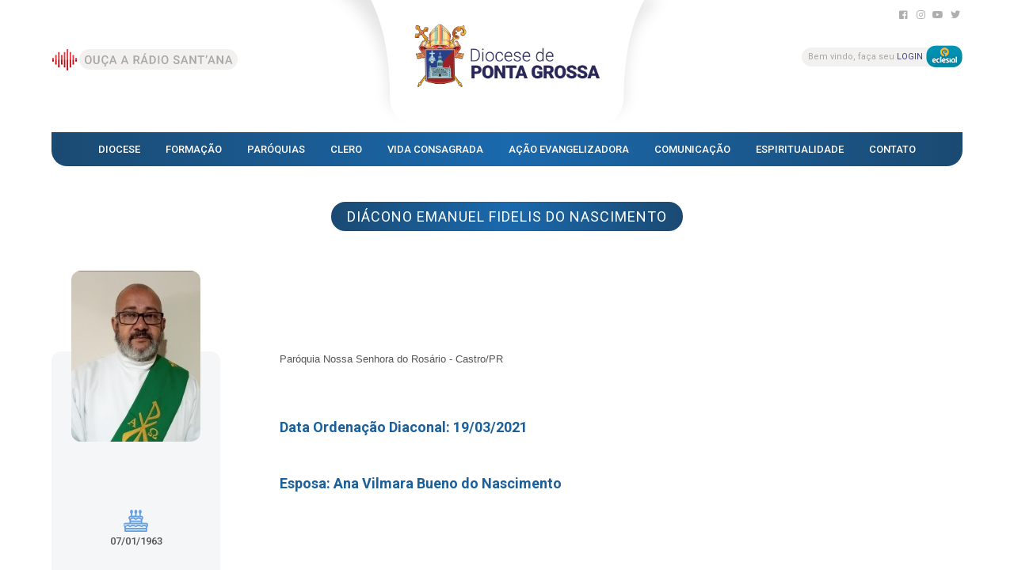

--- FILE ---
content_type: text/html; charset=UTF-8
request_url: https://www.diocesepontagrossa.org.br/clero/diacono-emanuel-fidelis-do-nascimento-
body_size: 29250
content:
<!DOCTYPE html PUBLIC "-//W3C//DTD XHTML 1.0 Strict//EN" "https://www.w3.org/TR/xhtml1/DTD/xhtml1-strict.dtd">
<html xmlns="https://www.w3.org/1999/xhtml"
	xmlns:og="https://ogp.me/ns#"
	xmlns:fb="https://www.facebook.com/2008/fbml">
<head>
	<meta http-equiv="Content-Type" content="text/html; charset=utf-8" />
	<meta http-equiv="content-language" content="pt-br" />
	<meta http-equiv="Pragma" content="no-cache" />
	<meta name="viewport" content="width=device-width, initial-scale=1, maximum-scale=1" /> 

	<!-- SEO -->
	<meta content="product" property="og:type" />
	<meta content="Diocese de Ponta Grossa" property="og:site_name" />
	<meta content="Diocese de Ponta Grossa" property="og:title" />
	<meta content='https://www.diocesepontagrossa.org.br/imagens/logomarca-padrao.jpg' property='og:image'>
	<meta property="og:image:type" content="image/jpeg">
	<meta property="og:image:width" content="600">
	<meta property="og:image:height" content="600">
	<meta content='https://www.diocesepontagrossa.org.br/clero/diacono-emanuel-fidelis-do-nascimento-' property='og:url'>
	<meta content="A 16 de dezembro de 1929 foi escolhido e a 23 de fevereiro seguinte, o Cardeal Henrique Gasparri que, como Núncio Apostólico no Brasil, se empenhara na criação da diocese de Ponta Grossa, sagrava o primeiro Bispo." property="og:description"/>
	<!-- SEO -->

	<meta name="author" content="Agência Arcanjo Comunicação Católica" />
	<meta name="language" content="Portuguese" />
	<meta name="URL" content="https://www.diocesepontagrossa.org.br" />
	<meta name="subject" content="Diocese de Ponta Grossa" />
	<meta name="rating" content="GENERAL" />
	<meta name="updated" CONTENT="daily" />
	<meta name="robots" content="index, follow" />
	<meta name="audience" content="all" />
	<meta name="Publisher" CONTENT="www.diocesepontagrossa.org.br" />
	<meta name="ia_archiver" content="index, follow" />
	<meta name="googlebot" content="index, follow" />
	<meta name="msnbot" content="index, follow" />
	<meta name="Search Engines" content="AltaVista, AOLNet, Infoseek, Excite, Hotbot, Lycos, Magellan, LookSmart, CNET" />
	<meta name="audience" content="all" />
	<meta name="revisit-after" content="1 days" />
	<meta name="document-classification" content="Diocese de Ponta Grossa" />

	<!-- SEO -->
	<meta name="TITLE" content="Diocese de Ponta Grossa" />
	<meta name="Description" content="A 16 de dezembro de 1929 foi escolhido e a 23 de fevereiro seguinte, o Cardeal Henrique Gasparri que, como Núncio Apostólico no Brasil, se empenhara na criação da diocese de Ponta Grossa, sagrava o primeiro Bispo." />
	<meta name="Keywords" content="Ponta Grossa; Diocese; CNBB; Roma; Católico;" lang="pt-br" xml:lang="pt-br" />
	<!-- SEO -->

	<base href="https://www.diocesepontagrossa.org.br/" target="_self">
	<meta name="SKYPE_TOOLBAR" content="SKYPE_TOOLBAR_PARSER_COMPATIBLE" />
	<link type="text/css" rel="stylesheet" href="css/config.css" />
	<link rel="stylesheet" type="text/css" href="css/flexslider.css" />

	<!-- Google tag (gtag.js) -->
	<script async src="https://www.googletagmanager.com/gtag/js?id=G-HMY0GWK1NP"></script>
	<script>
		window.dataLayer = window.dataLayer || [];
		function gtag(){dataLayer.push(arguments);}
		gtag('js', new Date());

		gtag('config', 'G-HMY0GWK1NP');
	</script>


	<script type="text/javascript" language="javascript" src="js/jquery-1.8.2.min.js"></script>
	<script type="text/javascript" language="javascript" src="js/config.js"></script>
	<script type="text/javascript" language="javascript" src="js/mobilyslider.js"></script>
	<script type="text/javascript" language="javascript" src="js/scrollReveal.js"></script>
	<script type="text/javascript" language="javascript" src="js/jquery.easing.js"></script>
	<script type="text/javascript" language="javascript" src="js/jquery.animate-colors-min.js"></script>
	<script type="text/javascript" language="javascript" src="js/jquery.flexslider.js"></script>
	<link rel="preconnect" href="https://fonts.googleapis.com">
	<link rel="preconnect" href="https://fonts.gstatic.com" crossorigin>
	<link href="https://fonts.googleapis.com/css2?family=Roboto:wght@100;300;400;500;700;900&display=swap" rel="stylesheet"> 
	<link rel="stylesheet" href="https://use.fontawesome.com/releases/v5.8.1/css/all.css" integrity="sha384-50oBUHEmvpQ+1lW4y57PTFmhCaXp0ML5d60M1M7uH2+nqUivzIebhndOJK28anvf" crossorigin="anonymous">
	<title>Diocese de Ponta Grossa</title>
	<link rel="icon" type="image/png" href="https://www.diocesepontagrossa.org.br/imagens/favicon.png" />
</head>
<body><div class="carregando">
	<div class="sk-folding-cube">
	  <div class="sk-cube1 sk-cube"></div>
	  <div class="sk-cube2 sk-cube"></div>
	  <div class="sk-cube4 sk-cube"></div>
	  <div class="sk-cube3 sk-cube"></div>
	</div>
</div>
<div class="carregando2">&nbsp;</div>
<input type="hidden" id="nav" value="Mozilla"><input type="hidden" id="raiz" value="https://www.diocesepontagrossa.org.br"><div id="mascara2">&nbsp;</div>
<div id="amensagem"></div><header id="inicio">
    <div class="util">
        <div class="fl">
            <div class="redes">
                <a
                    href="https://www.facebook.com/DiocesePontaGrossaOficial" target="_blank"><i
                        class="fab fa-facebook-square"></i></a>                <a
                    href="https://www.instagram.com/diocese.pg" target="_blank"><i
                        class="fab fa-instagram"></i></a>                <a
                    href="https://www.youtube.com/@diocesepontagrossa" target="_blank"><i
                        class="fab fa-youtube"></i></a>                <a
                    href="https://twitter.com/DiocesePg" target="_blank"><i
                        class="fab fa-twitter"></i></a>            </div>
        </div>
        <a href="http://streaming.radiosantana.com.br/"
            target="_blank">
            <div class="chama-radio">&nbsp;</div>
        </a>        <a href="https://eclesial.theos.com.br/#/login"
            target="_blank">
            <div class="chama-login">
                <div class="theos">&nbsp;</div>Bem vindo, faça seu <span>login</span>
            </div>
        </a>        <a href="./">
            <div title="Diocese de Ponta Grossa" alt="Diocese de Ponta Grossa"
                class="logotipo-diocese">&nbsp;</div>
        </a>
        <nav>
            <ul>
                <li id="subcategorias1"
                    class="sub animacao ">
                    Diocese
                    <ul class="subcategorias1">
                        <a href="./pagina/padroeira"><li>Padroeira</li></a><a href="./pagina/historia"><li>História</li></a><a href="./pagina/bispo-emerito"><li>Bispo Emérito</li></a><a href="./pagina/bispos-anteriores"><li>Bispos Anteriores</li></a><a href="./pagina/conselhos"><li>Conselhos</li></a><a href="./pagina/campanha-do-dizimo"><li>Campanha do dízimo</li></a><a href="./pagina/santuarios-diocesanos"><li>Santuários Diocesanos</li></a>                    </ul>
                </li>
                <li id="subcategorias16"
                    class="sub animacao ">
                    Formação
                    <ul class="subcategorias16">
                        <a href="./pagina/seminarios"><li>Seminários</li></a><a href="./pagina/ifiteme"><li>IFITEME</li></a><a href="./pagina/escola-diaconal"><li>Escola Diaconal </li></a><a href="./pagina/escola-de-teologia"><li>Escola de Teologia</li></a><a href="./pagina/casa-vianney"><li>Casa Vianney</li></a>                    </ul>
                </li>
                <li id="subcategorias2"
                    class="sub animacao ">
                    Paróquias
                    <ul class="subcategorias2">
                        <a href="./paroquias">
                            <li class="animacao">Paróquias</li>
                        </a>
                        <a href="./horarios-de-missa">
                            <li class="animacao">Horários de Missa</li>
                        </a>
                                            </ul>
                </li>
                <li id="subcategorias30"
                    class="sub animacao ativo">Clero
                    <ul class="subcategorias30">
                        <a href="./clero/categoria/bispo-diocesano"><li>Bispo Diocesano</li></a><a href="./clero/categoria/bispo-emerito"><li>Bispo Emérito</li></a><a href="./clero/categoria/clero-diocesano"><li>Clero Diocesano</li></a><a href="./clero/categoria/clero-religioso"><li>Clero Religioso</li></a><a href="./clero/categoria/rito-ucraniano"><li>Rito Ucraniano</li></a><a href="./clero/categoria/diaconato-permanente"><li>Diaconato Permanente</li></a><a href="./clero/categoria/in-memoriam"><li>In Memoriam</li></a>                    </ul>
                </li>
                <li id="subcategorias4"
                    class="sub animacao ">
                    Vida Consagrada
                    <ul class="subcategorias4">
                        <a href="./vida-consagrada/categoria/congregacoes"><li>Congregações</li></a><a href="./vida-consagrada/categoria/novas-comunidades"><li>Novas Comunidades</li></a><a href="./vida-consagrada/categoria/institutos-seculares"><li>Institutos Seculares</li></a><a href="./vida-consagrada/categoria/ordens-terceiras"><li>Ordens Terceiras</li></a><a href="./vida-consagrada/categoria/rito-ucraniano"><li>Rito Ucraniano</li></a>                                            </ul>
                </li>
                <li id="subcategorias3"
                    class="sub animacao ">
                    Ação Evangelizadora
                    <ul class="subcategorias3">
                        <a href="./acoes/pastorais"><li>Pastorais</li></a><a href="./acoes/movimentos"><li>Movimentos</li></a><a href="./acoes/associacoes"><li>Associações</li></a><a href="./acoes/organismos"><li>Organismos</li></a>                                            </ul>
                </li>
                <li id="subcategorias8"
                    class="sub animacao ">
                    Comunicação
                    <ul class="subcategorias8">
                        <a
                            href="http://streaming.radiosantana.com.br/" target="_blank">
                            <li class="animacao">Rádio Santanna</li>
                        </a>                        <a href="./agenda">
                            <li class="animacao">Agenda Diocesana</li>
                        </a>
                        <a href="./noticias/categoria/noticias-da-diocese"><li>Notícias da Diocese</li></a><a href="./noticias/categoria/noticias-da-igreja"><li>Notícias da Igreja</li></a><a href="./noticias/categoria/na-trilha-da-fe"><li>Na Trilha da Fé</li></a><a href="./noticias/categoria/expedicao-labrea"><li>Expedição Lábrea</li></a><a href="./noticias/categoria/sinodo"><li>SINODO</li></a><a href="./noticias/categoria/tradicao"><li>Tradição</li></a>                        <a href="./artigos">
                            <li class="animacao">Artigos</li>
                        </a>
                        <a href="./podcasts">
                            <li class="animacao">Podcasts</li>
                        </a>
                        <a href="./materiais">
                            <li class="animacao">Materiais para Download</li>
                        </a>
                        <a href="./fotos">
                            <li class="animacao">Galeria de Fotos</li>
                        </a>
                        <a href="./serie-formacao">
                            <li class="animacao">Série de Formação</li>
                        </a>
                        <a href="https://www.youtube.com/watch?v=G5DUqWTYhio&list=PLHQOkWzxcGDDUR-2EPgQJi853wmKMd_k_"><li>Formação Catequistas do Jubileu</li></a>                    </ul>
                </li>
                <li id="subcategorias5"
                    class="sub animacao ">
                    Espiritualidade
                    <ul class="subcategorias5">
                        <a href="./liturgia-diaria/2026-01-23">
                            <li>Liturgia Diária</li>
                        </a>
                        <a href="./santo-do-dia/2026-01-23">
                            <li>Santo do Dia</li>
                        </a>
                        <a href="./capela-virtual">
                            <li>Capela Virtual</li>
                        </a>
                                            </ul>
                </li>

                <li id="subcategorias6"
                    class="sub animacao ">
                    Contato
                    <ul class="subcategorias6">
                        <a href="./endereco">
                            <li class="animacao">Endereço</li>
                        </a>
                        <a href="./telefones">
                            <li class="animacao">Telefones</li>
                        </a>
                        <a href="./horario-de-atendimento">
                            <li class="animacao">Horário de Atendimento</li>
                        </a>
                        <a href="./contato">
                            <li class="animacao">Fale Conosco</li>
                        </a>
                        <a href="./pagina/cemiterio-parque-jardim-paraiso"><li>Cemitério Parque Jardim Paraíso</li></a>                    </ul>
                </li>
            </ul>
            <div class="clearfix">&nbsp;</div>
        </nav>
    </div>
</header>
<div id="menu2start">&nbsp;</div>
<div id="menu2">
    <li id="submenu1" class="sub animacao">Diocese
        <ul class="some" id="s1">
            <a href="./pagina/padroeira"><li>Padroeira</li></a><a href="./pagina/historia"><li>História</li></a><a href="./pagina/bispo-emerito"><li>Bispo Emérito</li></a><a href="./pagina/bispos-anteriores"><li>Bispos Anteriores</li></a><a href="./pagina/conselhos"><li>Conselhos</li></a><a href="./pagina/campanha-do-dizimo"><li>Campanha do dízimo</li></a><a href="./pagina/santuarios-diocesanos"><li>Santuários Diocesanos</li></a>        </ul>
    </li>
    <li id="submenu16" class="sub animacao">Formação
        <ul class="some" id="s16">
            <a href="./pagina/seminarios"><li>Seminários</li></a><a href="./pagina/ifiteme"><li>IFITEME</li></a><a href="./pagina/escola-diaconal"><li>Escola Diaconal </li></a><a href="./pagina/escola-de-teologia"><li>Escola de Teologia</li></a><a href="./pagina/casa-vianney"><li>Casa Vianney</li></a>        </ul>
    </li>
    <li id="submenu2" class="sub animacao">Paróquias
        <ul class="some" id="s2">
            <a href="./paroquias">
                <li class="animacao">Paróquias</li>
            </a>
            <a href="./horarios-de-missa">
                <li class="animacao">Horários de Missa</li>
            </a>
                    </ul>
    </li>
    <li id="submenu30" class="sub animacao">Clero
        <ul class="some" id="s30">
            <a href="./clero/categoria/bispo-diocesano"><li>Bispo Diocesano</li></a><a href="./clero/categoria/bispo-emerito"><li>Bispo Emérito</li></a><a href="./clero/categoria/clero-diocesano"><li>Clero Diocesano</li></a><a href="./clero/categoria/clero-religioso"><li>Clero Religioso</li></a><a href="./clero/categoria/rito-ucraniano"><li>Rito Ucraniano</li></a><a href="./clero/categoria/diaconato-permanente"><li>Diaconato Permanente</li></a><a href="./clero/categoria/in-memoriam"><li>In Memoriam</li></a>        </ul>
    </li>
    <li id="submenu4" class="sub animacao">Vida Consagrada
        <ul class="some" id="s4">
            <a href="./vida-consagrada/categoria/congregacoes"><li>Congregações</li></a><a href="./vida-consagrada/categoria/novas-comunidades"><li>Novas Comunidades</li></a><a href="./vida-consagrada/categoria/institutos-seculares"><li>Institutos Seculares</li></a><a href="./vida-consagrada/categoria/ordens-terceiras"><li>Ordens Terceiras</li></a><a href="./vida-consagrada/categoria/rito-ucraniano"><li>Rito Ucraniano</li></a>                    </ul>
    </li>
    <li id="submenu3" class="sub animacao">Ação Evangelizadora
        <ul class="some" id="s3">
            <a href="./acoes/pastorais"><li>Pastorais</li></a><a href="./acoes/movimentos"><li>Movimentos</li></a><a href="./acoes/associacoes"><li>Associações</li></a><a href="./acoes/organismos"><li>Organismos</li></a>                    </ul>
    </li>
    <li id="submenu8" class="sub animacao">Comunicação
        <ul class="some" id="s8">
            <a
                href="http://streaming.radiosantana.com.br/" target="_blank">
                <li class="animacao">Rádio Santanna</li>
            </a>            <a href="./agenda">
                <li class="animacao">Agenda Diocesana</li>
            </a>
            <a href="./noticias/categoria/noticias-da-diocese"><li>Notícias da Diocese</li></a><a href="./noticias/categoria/noticias-da-igreja"><li>Notícias da Igreja</li></a><a href="./noticias/categoria/na-trilha-da-fe"><li>Na Trilha da Fé</li></a><a href="./noticias/categoria/expedicao-labrea"><li>Expedição Lábrea</li></a><a href="./noticias/categoria/sinodo"><li>SINODO</li></a><a href="./noticias/categoria/tradicao"><li>Tradição</li></a>            <a href="./artigos">
                <li class="animacao">Artigos</li>
            </a>
            <a href="./podcasts">
                <li class="animacao">Podcasts</li>
            </a>
            <a href="./materiais">
                <li class="animacao">Materiais para Download</li>
            </a>
            <a href="./fotos">
                <li class="animacao">Galeria de Fotos</li>
            </a>
            <a href="https://www.youtube.com/watch?v=G5DUqWTYhio&list=PLHQOkWzxcGDDUR-2EPgQJi853wmKMd_k_"><li>Formação Catequistas do Jubileu</li></a>        </ul>
    </li>
    <li id="submenu5" class="sub animacao">Espiritualidade
        <ul class="some" id="s5">
            <a href="./liturgia-diaria/2026-01-23">
                <li>Liturgia Diária</li>
            </a>
            <a href="./santo-do-dia/2026-01-23">
                <li>Santo do Dia</li>
            </a>
            <a href="./capela-virtual">
                <li>Capela Virtual</li>
            </a>
                    </ul>
    </li>
    <li id="submenu6" class="sub animacao">Contato
        <ul class="some" id="s6">
            <a href="./endereco">
                <li class="animacao">Endereço</li>
            </a>
            <a href="./telefones">
                <li class="animacao">Telefones</li>
            </a>
            <a href="./horario-de-atendimento">
                <li class="animacao">Horário de Atendimento</li>
            </a>
            <a href="./contato">
                <li class="animacao">Fale Conosco</li>
            </a>
            <a href="./pagina/cemiterio-parque-jardim-paraiso"><li>Cemitério Parque Jardim Paraíso</li></a>        </ul>
    </li>
    <a href="http://streaming.radiosantana.com.br/"
        target="_blank">
        <li>Ouça a Rádio</li>
    </a>    <a href="https://eclesial.theos.com.br/#/login"
        target="_blank">
        <li>Login sistema Eclesial</li>
    </a></div><link rel="stylesheet" type="text/css" href="css/clero.css">
<script type="text/javascript" language="javascript" src="js/jquery.carouFredSel-6.0.4-packed.js"></script>
<script type="text/javascript" language="javascript" src="js/clero.js"></script>
<section>
<div class="util">
	<div class="clero">
		<div class="titulo-linha">
			<div class="tt">Diácono Emanuel Fidelis do Nascimento</div>
	    </div>
	    <div class="padre">
	    	<div class="foto-padre"><img src="https://www.diocesepontagrossa.org.br/pg/timthumb.php?src=restrito/img/paroquias/2cdeab6abc7f9c88bf7030e0dc7d398c.jpg&w=163&h=216" width="163" height="216" title="Diácono Emanuel Fidelis do Nascimento" alt="Diácono Emanuel Fidelis do Nascimento" /></div>
	    	<div class="nome-padre">
	    			    	</div>
	    	<div class="clearfix">&nbsp;</div>
	    </div>
	</div>
	<div class="clearfix">&nbsp;</div>
</div> 
<div class="informacoes-padre">
	<div class="util">
		<div class="bloc1-padre">
			<div class="infos">
				<div class="icone-aniversario"></div>
				<p class="especial">07/01/1963</p><br /><br /><br />				<p>
																								</p>
			</div>
			<div class="descricao">
				<div class="p"><span style="font-family: Arial; font-size: 13px; white-space-collapse: preserve;">Paróquia Nossa Senhora do Rosário - Castro/PR</span></div><br /><br /><br />				<p class="especial">Data Ordenação Diaconal: 19/03/2021</p><br /><br />												<p class="especial">Esposa: Ana Vilmara Bueno do Nascimento</p><br /><br />				<div class="p">
															<br /><br /><br />
				</div>
							</div>
			<div class="clearfix">&nbsp;</div>
					</div>
	</div>
	<div class="clearfix">&nbsp;</div>
</div>
</section>
<link rel="stylesheet" type="text/css" href="js/source/jquery.fancybox.css?v=2.1.5" media="screen" />
<script type="text/javascript" src="js/source/jquery.fancybox.js?v=2.1.5"></script>
<script type="text/javascript" src="js/source/helpers/jquery.fancybox-media.js?v=1.0.6"></script>
<script type="text/javascript">
  $(document).ready(function() {
    $('.fancybox').fancybox();
    $('.fancybox-media')
      .attr('rel', 'media-gallery')
      .fancybox({
        openEffect : 'fade',
        closeEffect : 'fade',
        prevEffect : 'elastic',
        nextEffect : 'elastic',          
        paddingtop:0,
        width:800, 
        height:600,
        arrows : false,
        helpers : { media : {}, buttons : {} }
      });
    });
</script><footer>
	<div class="util">
		<div class="rodapeInfos">
			<div class="redes">
				<div class="tt"><p>SIGA-NOS</p>NAS REDES SOCIAIS</div>
				<a href="https://www.facebook.com/DiocesePontaGrossaOficial" target="_blank"><i class="fab fa-facebook-square"></i></a>				<a href="https://www.instagram.com/diocese.pg" target="_blank"><i class="fab fa-instagram"></i></a>				<a href="https://www.youtube.com/@diocesepontagrossa" target="_blank"><i class="fab fa-youtube"></i></a>				<a href="https://twitter.com/DiocesePg" target="_blank"><i class="fab fa-twitter"></i></a>			</div>
			<div class="dados_contato">
				<div class="tt">Diocese de Ponta Grossa</div>
				<div class="linha_divisa"></div>
				<p>
					Pça. Marechal Floriano Peixoto, 581 – 1º Andar Centro | CEP: 84.010-680 - Ponta Grossa - Paraná<br /><br /><span>TELEFONE</span>: <a href="tel:4232241140" target="_blank">(42) 3224-1140</a><br /><span>WHATSAPP</span>: <a href="https://wa.me/5542999430056" target="_blank">(42) 99943-0056</a><br /><span>E-MAIL</span>: <a href="mailto:curia@diocesepontagrossa.org.br" target="_blank">curia@diocesepontagrossa.org.br</a><br /><br /><span>ATENDIMENTO</span>: Segunda a sexta-feira das 8h às 12h
 e das 13h e 30min às 17h e 30min				</p>
			</div>
		</div>
		<div class="bloco1">
			<div class="menuRodape">
				<div class="bl">
					<p>Diocese</p>
					<ul>
						<a href="./pagina/padroeira"><li>Padroeira</li></a><a href="./pagina/historia"><li>História</li></a><a href="./pagina/bispo-emerito"><li>Bispo Emérito</li></a><a href="./pagina/bispos-anteriores"><li>Bispos Anteriores</li></a><a href="./pagina/conselhos"><li>Conselhos</li></a><a href="./pagina/campanha-do-dizimo"><li>Campanha do dízimo</li></a><a href="./pagina/santuarios-diocesanos"><li>Santuários Diocesanos</li></a>					</ul>
				</div>
				<div class="bl">
					<p>Formação</p>
					<ul>
						<a href="./pagina/seminarios"><li>Seminários</li></a><a href="./pagina/ifiteme"><li>IFITEME</li></a><a href="./pagina/escola-diaconal"><li>Escola Diaconal </li></a><a href="./pagina/escola-de-teologia"><li>Escola de Teologia</li></a><a href="./pagina/casa-vianney"><li>Casa Vianney</li></a>					</ul>
				</div>
				<div class="bl">
					<p>Paróquias</p>
					<ul>
						<a href="./paroquias"><li class="animacao">Paróquias</li></a>
						<a href="./horarios-de-missa"><li class="animacao">Horários de Missa</li></a>
											</ul>
				</div>
				<div class="bl">
					<p>Clero</p>
					<ul>
						<a href="./clero/categoria/bispo-diocesano"><li>Bispo Diocesano</li></a><a href="./clero/categoria/bispo-emerito"><li>Bispo Emérito</li></a><a href="./clero/categoria/clero-diocesano"><li>Clero Diocesano</li></a><a href="./clero/categoria/clero-religioso"><li>Clero Religioso</li></a><a href="./clero/categoria/rito-ucraniano"><li>Rito Ucraniano</li></a><a href="./clero/categoria/diaconato-permanente"><li>Diaconato Permanente</li></a><a href="./clero/categoria/in-memoriam"><li>In Memoriam</li></a>					</ul>
				</div>
				<div class="bl">
					<p>Vida Consagrada</p>
					<ul>
						<a href="./vida-consagrada/categoria/congregacoes"><li>Congregações</li></a><a href="./vida-consagrada/categoria/novas-comunidades"><li>Novas Comunidades</li></a><a href="./vida-consagrada/categoria/institutos-seculares"><li>Institutos Seculares</li></a><a href="./vida-consagrada/categoria/ordens-terceiras"><li>Ordens Terceiras</li></a><a href="./vida-consagrada/categoria/rito-ucraniano"><li>Rito Ucraniano</li></a>											</ul>
				</div>
				<div class="bl">
					<p>Ação Evangelizadora</p>
					<ul>
						<a href="./acoes/pastorais"><li>Pastorais</li></a><a href="./acoes/movimentos"><li>Movimentos</li></a><a href="./acoes/associacoes"><li>Associações</li></a><a href="./acoes/organismos"><li>Organismos</li></a>											</ul>
				</div>
				<div class="bl">
					<p>Comunicação</p>
					<ul>
						<a href="http://streaming.radiosantana.com.br/" target="_blank"><li class="animacao">Rádio Santanna</li></a>						<a href="./agenda"><li class="animacao">Agenda Diocesana</li></a>
						<a href="./noticias/categoria/noticias-da-diocese"><li>Notícias da Diocese</li></a><a href="./noticias/categoria/noticias-da-igreja"><li>Notícias da Igreja</li></a><a href="./noticias/categoria/na-trilha-da-fe"><li>Na Trilha da Fé</li></a><a href="./noticias/categoria/expedicao-labrea"><li>Expedição Lábrea</li></a><a href="./noticias/categoria/sinodo"><li>SINODO</li></a><a href="./noticias/categoria/tradicao"><li>Tradição</li></a>						<a href="./artigos"><li class="animacao">Artigos</li></a>
						<a href="./podcasts"><li class="animacao">Podcasts</li></a>
						<a href="./materiais"><li class="animacao">Materiais para Download</li></a>
						<a href="./fotos"><li class="animacao">Galeria de Fotos</li></a>
						<a href="./serie-formacao"><li class="animacao">Série de Formação</li></a>
						<a href="https://www.youtube.com/watch?v=G5DUqWTYhio&list=PLHQOkWzxcGDDUR-2EPgQJi853wmKMd_k_"><li>Formação Catequistas do Jubileu</li></a>					</ul>
				</div>
				<div class="bl">
					<p>Espiritualidade</p>
					<ul>
						<a href="./liturgia-diaria/2026-01-23"><li>Liturgia Diária</li></a>
						<a href="./santo-do-dia/2026-01-23"><li>Santo do Dia</li></a>
						<a href="./capela-virtual"><li>Capela Virtual</li></a>
											</ul>
				</div>
				<div class="bl">
					<p>Contato</p>
					<ul>
						<a href="./endereco"><li class="animacao">Endereço</li></a>
						<a href="./telefones"><li class="animacao">Telefones</li></a>
						<a href="./horario-de-atendimento"><li class="animacao">Horário de Atendimento</li></a>
						<a href="./contato"><li class="animacao">Fale Conosco</li></a>
						<a href="./pagina/cemiterio-parque-jardim-paraiso"><li>Cemitério Parque Jardim Paraíso</li></a>					</ul>
				</div>
			</div>
		</div>
	</div>
</footer>
<div class="dl">
	<div class="util">
		<div class="brasao"></div>
		<p>Copyright © Diocese de Ponta Grossa 2026. Direitos reservados.<br />Navegando você está de acordo com a nossa <a href="./politica-de-privacidade">política de privacidade</a>.</p>
		<a href="https://www.agenciaarcanjo.com.br/r/rodape/www.diocesepontagrossa.org.br/clero/diacono-emanuel-fidelis-do-nascimento-" target="_blank"><img src="https://sistema.agenciaarcanjo.com/img/gerais/logomarca-arcanjo.png" width="" height="" alt="Desenvolvido com amor Agência Arcanjo" title="Desenvolvido com amor Agência Arcanjo"></a>
	</div>
</div>
<!-- FOOTER -->
<script type="text/javascript">
	$(window).scroll(function () { var whereScroll = $(window).scrollTop(); if(whereScroll > 1 && $(window).width() > 1100){ $("header").addClass("flutuante"); } else if(whereScroll < 1 && $(window).width() > 1100){ $("header").removeClass("flutuante"); } });
	$(function() { var whereScroll = $(window).scrollTop(); if(whereScroll > 1 && $(window).width() > 1100){ $("header").addClass("flutuante"); } else if(whereScroll < 1 && $(window).width() > 1100){ $("header").removeClass("flutuante"); } });
</script>

<a href='#' id='btn-dinamic'><span></span></a>
<script type='text/javascript'>
	$(function() { $.fn.scrollToTop=function(){$(this).hide().removeAttr("href");if($(window).scrollTop()!="0"){$(this).fadeIn("slow")}var scrollDiv=$(this);$(window).scroll(function(){if($(window).scrollTop()=="0"){$(scrollDiv).fadeOut("slow")}else{$(scrollDiv).fadeIn("slow")}});$(this).click(function(){$("html, body").animate({scrollTop:0},"slow")})}});
	$(function() { $("#btn-dinamic").scrollToTop(); });
</script>
<script type="text/javascript">
	$(function() {
		setTimeout(function(){
			$(".carregando").fadeOut();
		},1000);
	});
</script>
</body>
</html>

--- FILE ---
content_type: text/css
request_url: https://www.diocesepontagrossa.org.br/css/clero.css
body_size: 1525
content:
/*CLERO*/
.padres { width: 100%; height: auto; margin-top: 30px; position: relative; clear: both; text-align: left; }
.padres .titulo-linha { width: 100%; float: left; }
.padres .clero { width: 200px; margin: 0px 15px 40px 15px; height: auto; display: inline-block; vertical-align: top; text-align: center; }
.padres .clero .foto-padre { width: 180px; height: 230px; -webkit-border-radius: 15px; -moz-border-radius: 15px; border-radius: 15px; border: 8px solid #bfbfbf; -moz-transition: all .3s ease; -o-transition: all .3s ease; -webkit-transition: all .3s ease; transition: all .3s ease; }
.padres .clero .foto-padre img { width: 163px; height: 216px; -webkit-border-radius: 15px; -moz-border-radius: 15px; border-radius: 15px; border: 8px solid #ffffff; position: relative;  -webkit-transform: scale(1.0); -moz-transform: scale(1.0); -ms-transform: scale(1.0); -o-transform: scale(1.0); transform: scale(1.0);  -moz-transition: all .3s ease; -o-transition: all .3s ease; -webkit-transition: all .3s ease; transition: all .3s ease; }
.padres .clero .nome-padre { width: 100%; height: auto; margin: 10px 0px 0px 0px; position: relative; clear: both; color: #1b609a; font-size: 15px; font-weight: 600; letter-spacing: 0px; line-height: 18px; text-align: center; }
.padres .clero .conheca_mais { width: auto; height: 24px; padding: 0 20px; display: inline-block; vertical-align: top; margin: 10px 0px; background-color: #1b609a; font-size: 10px; color: #FFFFFF; font-weight: 500; text-align: center; text-transform: uppercase; line-height: 24px; letter-spacing: 2px; -webkit-border-radius: 12px; -moz-border-radius: 12px; border-radius: 12px; }
.padres .clero:hover .foto-padre { border: 8px solid #1b609a; }
.padres .clero:hover .foto-padre img { -webkit-transform: scale(0.95); -moz-transform: scale(0.95); -ms-transform: scale(0.95); -o-transform: scale(0.95); transform: scale(0.95); }

.padre { width: 100%; height: auto; margin-top: 30px; }
.padre .foto-padre { width: 163px; height: 216px; margin-bottom: -133px; margin-left: 25px; position: relative; z-index: 10; float: left; margin-right: 40px; text-align: left; }
.padre .foto-padre img { width: 163px; height: 216px; left: 50%; margin-left: -81.5px; top: 50%; margin-top: -108px; position: relative; -webkit-border-radius: 12px; -moz-border-radius: 12px; border-radius: 12px; overflow: hidden; }
.padre .nome-padre { float: left; }

.informacoes-padre { width: 100%; height: auto; padding-bottom: 70px; }
.informacoes-padre .bloc1-padre { width: 100%; height: auto; }
.informacoes-padre .bloc1-padre p.especial { font-size: 18px; color: #1b609a; font-weight: 700; text-align: center; }
.informacoes-padre .bloc1-padre .infos { width: 213px; height: auto; background-color: #f4f6f8; text-align: center; padding-top: 200px; float: left; left: 0; position: relative; -webkit-border-radius: 12px; -moz-border-radius: 12px; border-radius: 12px; overflow: hidden; }
.informacoes-padre .bloc1-padre .infos .icone-aniversario { width: 31px; height: 28px; background: url(../imagens/aniversario.png) no-repeat; display: inline-block; }
.informacoes-padre .bloc1-padre .infos p { font-size: 13px; color: #545454; font-weight: 500; }
.informacoes-padre .bloc1-padre .infos p a { font-size: 13px; color: #545454; font-weight: 500; }
.informacoes-padre .bloc1-padre .infos p a:hover { text-decoration: underline; }
.informacoes-padre .bloc1-padre .infos p strong { font-weight: 700; color: #1b609a; font-size: 18;x }

.informacoes-padre .bloc1-padre .descricao { width: 75%; float: right; font-size: 13px; line-height: 20px; color: #545454; }
.informacoes-padre .bloc1-padre .descricao .icone-ordenacao { width: 24px; height: 31px; background: url(../imagens/ordenacao.png) no-repeat; float: left; margin-right: 8px; }
.informacoes-padre .bloc1-padre .descricao p.especial { line-height: 31px; text-align: left }
.informacoes-padre .bloc1-padre .descricao iframe { width: 100%; height: 320px; position: relative; overflow: hidden; -webkit-border-radius: 12px; -moz-border-radius: 12px; border-radius: 12px; }

#foo3 { width: 100%; height: 288px; position: relative; clear: both; margin: 70px 0 50px 0; }
#foo3 ul { width: 100%; height: 288px; position: relative; clear: both; overflow: hidden; }
#foo3 ul li { width:288px; height: 288px; margin: 0px 39px; float: left; text-align: left; overflow: hidden;  -webkit-border-radius: 12px; -moz-border-radius: 12px; border-radius: 12px; position: relative; }
#foo3 ul li:hover .infos_post { padding-top: 6px; }
#foo3 ul li:hover .avatar img { -webkit-transform: scale(1.1); -moz-transform: scale(1.1); -ms-transform: scale(1.1); -o-transform: scale(1.1); transform: scale(1.1); }
#foo3 ul li .tituloo { width: 100%; height: 50px; padding: 40px 0px 7px 0px; font-weight: 600; color: #545454; font-size: 18px; line-height: 22px; text-align: left; }
#foo3 ul li .avatar { width: 288px; height: 288px; position: relative; overflow: hidden; vertical-align: top; display: inline-block; -moz-transition: all .5s ease; -o-transition: all .5s ease; -webkit-transition: all .5s ease; transition: all .5s ease; overflow: hidden; border-right:#ffffff 3px solid;  }
#foo3 ul li .avatar img { width: 288px; height: 288px; -webkit-border-radius: 12px; -moz-border-radius: 12px; border-radius: 12px; -moz-transition: all .5s ease; -o-transition: all .5s ease; -webkit-transition: all .5s ease; transition: all .5s ease; overflow: hidden; -webkit-transform: scale(1.0); -moz-transform: scale(1.0); -ms-transform: scale(1.0); -o-transform: scale(1.0); transform: scale(1.0); }
#foo3 ul li .dioceseinforma { width: 206px; height: 24px; left: 50%; margin-left: -103px; position: relative; margin-top: -12px; float: left; background-color: #52b047; margin-top: -12px; font-size: 10px; color: #FFFFFF; font-weight: 500; text-align: center; text-transform: uppercase; line-height: 24px; letter-spacing: 2px; -webkit-border-radius: 12px; -moz-border-radius: 12px; border-radius: 12px; }
#foo3 ul li .infos_post { width: 100%; height: auto; vertical-align: top; position: relative; overflow: hidden; display: inline-block; -moz-transition: all .5s ease; -o-transition: all .5s ease; -webkit-transition: all .5s ease; transition: all .5s ease; }
#foo3 ul li .infos_post .tag_categoria,#foo3 ul li .infos_post .tag { font-weight: 600; color: #ffffff; font-size: 12px; text-transform: uppercase; text-align: center; margin-top: 10px; clear: both; background-color: #1b609a; width: auto; height: auto; float: left; padding: 8px 15px; -webkit-border-radius: 30px; -moz-border-radius: 30px; border-radius: 30px; }
#foo3 ul li .infos_post .introducao_noticia { font-size: 14px; color: #9b9b9b; font-weight: 300; text-align: left; width: 100%; height: auto; line-height: 22px; }
#foo3 ul li .infos_post .veja { float: left; margin-right: 10px; }
#foo3 ul li .infos_post .veja p { color: #1b609a; font-weight: 500; font-size: 12px; float: left; }
#foo3 #pager { width: 100%; height: 10px; text-align: center; position: relative; }
#foo3 #pager a { display: inline-block; width: 10px; height: 10px; margin: 0 5px; background-color: #dadada;  -moz-transition: all .5s ease; -o-transition: all .5s ease; -webkit-transition: all .5s ease; transition: all .5s ease; }
#foo3 #pager a:hover { background-color: rgba(136, 186, 199, 0.5); }
#foo3 #pager a span { display: none; }
#foo3 #pager a.selected { background-color: #041f5e; width: 20px; }
a.prev3 { width: 11px; height: 38px; background-image: url(../imagens/seta-esquerda.png); float: left; cursor: pointer; z-index: 300; position: absolute; left: 0; margin-top: 130px; background-repeat: no-repeat; background-position: center; }
a.next3 { width: 11px; height: 38px; background-image: url(../imagens/seta-direita.png); float: right; cursor: pointer; z-index: 300; position: absolute; right: 0; margin-top: 130px; background-repeat: no-repeat; background-position: center; }

.newsletter { margin-top: 0; }

@media screen and (max-width: 1100px) { 

}

@media screen and (max-width: 854px) { 

	.titulo-linha .linha { display: none; }
	.titulo-linha .tt.azul-escurom, .titulo-linha .tt { float: none; display: inline-block; margin-bottom: 5px; }

	.informacoes-padre .bloc1-padre .descricao p.especial { text-align: center; }

	.padre .foto-padre { margin-bottom: 30px; display: inline-block; float: none; }
	.padre .foto-padre img { left: 0; margin-left: 0; }
	.padre .nome-padre { width: 100%; height: auto; }
	.informacoes-padre { background-image: none; }
	.informacoes-padre .bloc1-padre .infos { width: 100%; padding-top: 30px; }
	.informacoes-padre .bloc1-padre .descricao { width: 100%; }
	.informacoes-padre .bloc1-padre .descricao .icone-ordenacao { float: none; margin-right: 0; display: inline-block; }
	.informacoes-padre .bloc1-padre .descricao .p { text-align: center; }
}

@media screen and (max-width: 700px) { 
	.padres { text-align: center; }
	.titulo-linha .tt { margin-top: 10px; margin-right: 0; }
}

--- FILE ---
content_type: application/javascript
request_url: https://www.diocesepontagrossa.org.br/js/clero.js
body_size: 54
content:
$(document).ready(function() {
  $("#foo3 ul").carouFredSel({
      width  : "100%",
      height : 465,
      circular: true,
      infinite: true,
      swipe : {
      onMouse: true,
      onTouch: true
    },
    auto    : false,
    prev: '#prev3', 
    next: '#next3',
      scroll   : {
      items     : 1,
      duration    : 1000,
      timeoutDuration : 2500,
      pauseOnHover: true
      }
  });
});

--- FILE ---
content_type: application/javascript
request_url: https://www.diocesepontagrossa.org.br/js/mobilyslider.js
body_size: 1175
content:
/* ==========================================================
 * MobilySlider
 * date: 20.1.2010
 * author: Marcin Dziewulski
 * last update: 02.02.2011
 * web: http://www.mobily.pl or http://playground.mobily.pl
 * email: hello@mobily.pl
 * Free to use under the MIT license.
 * ========================================================== */
(function($){$.fn.mobilyslider=function(options){var defaults={content:".sliderContent",children:"div",transition:"horizontal",animationSpeed:500,autoplay:false,autoplaySpeed:3000,pauseOnHover:false,bullets:true,arrows:true,arrowsHide:true,prev:"prev",next:"next",animationStart:function(){},animationComplete:function(){}};var sets=$.extend({},defaults,options);return this.each(function(){var $t=$(this),item=$t.children(sets.content).children(sets.children),l=item.length-1,w=item.width(),h=item.height(),step=0,play,bullets,arrows,z,active,bullet;var slider={init:function(){slider.data();if(sets.bullets){slider.bullets.create()}if(sets.arrows){slider.arrows.create()}if(sets.autoplay){slider.autoplay()}slider.triggers()},data:function(){item.each(function(i){$(this).css("z-index",-(i-l))});if(sets.transition=="fade"){item.hide().eq(0).show()}},zindex:{prev:function(){step==l?item.eq(0).css("z-index",l+3):item.css("z-index",l+1);item.eq(step).css("z-index",l+4).next(item).css("z-index",l+2)},next:function(){item.css("z-index",l+1).eq(step).css("z-index",l+3).prev(item).css("z-index",l+2)},bullets:function(){item.css("z-index",l+1).eq(active).css("z-index",l+2);item.eq(step).css("z-index",l+3)},trigger:function(){if(z==1){slider.zindex.next()}else{if(z==-1){slider.zindex.prev()}else{if(z==0){slider.zindex.bullets()}}}}},slide:{left:function(sign){sets.animationStart.call(this);item.eq(step).animate({left:sign+"="+w},sets.animationSpeed,function(){slider.zindex.trigger()}).animate({left:0},sets.animationSpeed+200,function(){sets.animationComplete.call(this)})},top:function(sign){sets.animationStart.call(this);item.eq(step).animate({top:sign+"="+h},sets.animationSpeed,function(){slider.zindex.trigger()}).animate({top:0},sets.animationSpeed+200,function(){sets.animationComplete.call(this)})},fade:function(){sets.animationStart.call(this);item.fadeOut(sets.animationSpeed).eq(step).fadeIn(sets.animationSpeed,function(){sets.animationComplete.call(this)})}},animation:{previous:function(){step==0?step=l:step--;z=-1;switch(sets.transition){case"horizontal":slider.slide.left("-");break;case"vertical":slider.slide.top("+");break;case"fade":slider.slide.fade();break}},next:function(){step==l?step=0:step++;z=1;switch(sets.transition){case"horizontal":slider.slide.left("+");break;case"vertical":slider.slide.top("-");break;case"fade":slider.slide.fade();break}}},autoplay:function(){play=setInterval(function(){slider.animation.next();if(sets.bullets){setTimeout(function(){slider.bullets.update()},sets.animationSpeed+300)}},sets.autoplaySpeed)},pause:function(){clearInterval(play)},bullets:{create:function(){$t.append($("<div />").addClass("sliderBullets"));bullets=$t.find(".sliderBullets");for(i=0;i<=l;i++){bullets.append($("<a />").attr({href:"#",rel:i}).text(i))}},trigger:function(){bullet=bullets.find("a");bullet.eq(0).addClass("active");bullet.click(function(){var b=$(this),rel=b.attr("rel");active=bullet.filter(".active").attr("rel");step=rel;sign=rel>active?"+":"-";z=0;if(!b.hasClass("active")){switch(sets.transition){case"horizontal":slider.slide.left(sign);break;case"vertical":slider.slide.top(sign);break;case"fade":slider.slide.fade();break}}bullet.removeClass("active");b.addClass("active");return false})},update:function(){bullet.removeClass("active").eq(step).addClass("active")}},arrows:{create:function(){$t.append($("<div />").addClass("sliderArrows"));arrows=$t.find(".sliderArrows");arrows.append($("<a />").attr("href","#").addClass(sets.prev).text("Previous"));arrows.append($("<a />").attr("href","#").addClass(sets.next).text("Next"))},trigger:function(){arrows.find("."+sets.prev).click(function(){slider.animation.previous();if(sets.bullets){slider.bullets.update()}return false});arrows.find("."+sets.next).click(function(){slider.animation.next();if(sets.bullets){slider.bullets.update()}return false});if(sets.arrowsHide){arrows.hide();$t.hover(function(){arrows.show()},function(){arrows.hide()})}}},triggers:function(){if(sets.arrows){slider.arrows.trigger()}if(sets.bullets){slider.bullets.trigger()}if(sets.pauseOnHover){$t.hover(function(){slider.pause()},function(){slider.autoplay()})}}};slider.init()})}}(jQuery));